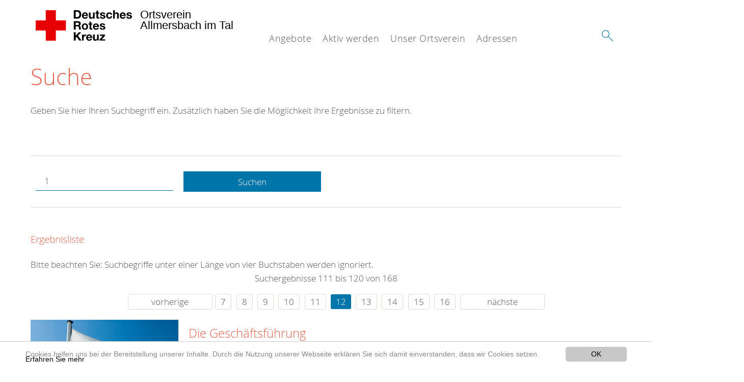

--- FILE ---
content_type: text/html; charset=utf-8
request_url: https://www.ov-allmersbach.drk.de/suche.html?tx_kesearch_pi1%5Bpage%5D=12&tx_kesearch_pi1%5Bsword%5D=1&submit=1&cHash=863d480d8c2fd66301fb2ebce30afb1f
body_size: 8934
content:
<!DOCTYPE html>
<html lang="de">
<head>

<meta charset="utf-8">
<!-- 
	This website is powered by TYPO3 - inspiring people to share!
	TYPO3 is a free open source Content Management Framework initially created by Kasper Skaarhoj and licensed under GNU/GPL.
	TYPO3 is copyright 1998-2020 of Kasper Skaarhoj. Extensions are copyright of their respective owners.
	Information and contribution at https://typo3.org/
-->




<meta name="generator" content="TYPO3 CMS">
<meta name="X-UA-Compatible" content="IE=edge,chrome=1">


<link rel="stylesheet" type="text/css" href="/typo3conf/ext/drk_template_2016/Resources/Public/Css/main.css?1628760166" media="all">
<link rel="stylesheet" type="text/css" href="/typo3temp/Assets/ae0b4d4cc5.css?1701257479" media="all">
<link rel="stylesheet" type="text/css" href="/typo3conf/ext/drk_template_2016/Resources/Public/Css/print.css?1628760166" media="print">
<!--[if lte IE 9]><link rel="stylesheet" type="text/css" href="/typo3conf/ext/drk_template_2016/Resources/Public/Css/legacy-ie8.css?1628760166" media="all"><![endif]-->
<!--[if IE 9]><link rel="stylesheet" type="text/css" href="/typo3conf/ext/drk_template_2016/Resources/Public/Css/legacy-ie9.css?1628760166" media="all"><![endif]-->
<link rel="stylesheet" type="text/css" href="/typo3conf/ext/drk_template_2016/Resources/Public/Vendor/lightgallery/dist/css/lightgallery.min.css?1628760166" media="all">
<link rel="stylesheet" type="text/css" href="/typo3conf/ext/drk_template_2016/Resources/Public/Css/readspeaker.css?1628760166" media="all">
<link rel="stylesheet" type="text/css" href="/typo3temp/Assets/8292b05d9a.css?1701257479" media="all">
<link rel="stylesheet" type="text/css" href="/typo3conf/ext/ke_search/res/ke_search_pi1.css?1496914055" media="all">




<script src="/typo3temp/compressor/merged-f504c4f7665b4c2aa1c6095831cda21e-0f2036b5d103da94816dd8d0dee50cf1.js?1701257479" type="text/javascript"></script>



<link rel="stylesheet" type="text/css" media="all"  href="/typo3conf/ext/mindshape_cookie_hint/Resources/Public/Css/light-bottom.css" />
<title>Suche - DRK OV Allmersbach </title><meta name="viewport" content="width=device-width, initial-scale=1.0, maximum-scale=2.0">        <meta name="msapplication-square70x70logo" content="/typo3conf/ext/drk_template_2016/Resources/Public/Images/png/windows-tile-70x70.png">
        <meta name="msapplication-square150x150logo" content="Resources/Public/Images/png/windows-tile-150x150.png">
        <meta name="msapplication-square310x310logo" content="/typo3conf/ext/drk_template_2016/Resources/Public/Images/png/windows-tile-310x310.png">
        <meta name="msapplication-TileImage" content="/typo3conf/ext/drk_template_2016/Resources/Public/Images/png/windows-tile-144x144.png">
        <meta name="msapplication-TileColor" content="#e60005">
        <link rel="apple-touch-icon-precomposed" sizes="152x152" href="/typo3conf/ext/drk_template_2016/Resources/Public/Images/png/apple-touch-icon-152x152-precomposed.png">
        <link rel="apple-touch-icon-precomposed" sizes="120x120" href="/typo3conf/ext/drk_template_2016/Resources/Public/Images/png/apple-touch-icon-120x120-precomposed.png">
        <link rel="apple-touch-icon-precomposed" sizes="76x76" href="/typo3conf/ext/drk_template_2016/Resources/Public/Images/png/apple-touch-icon-76x76-precomposed.png">
        <link rel="apple-touch-icon-precomposed" sizes="60x60" href="/typo3conf/ext/drk_template_2016/Resources/Public/Images/png/apple-touch-icon-60x60-precomposed.png">
        <link rel="apple-touch-icon-precomposed" sizes="144x144" href="/typo3conf/ext/drk_template_2016/Resources/Public/Images/png/apple-touch-icon-144x144-precomposed.png">
        <link rel="apple-touch-icon-precomposed" sizes="114x114" href="/typo3conf/ext/drk_template_2016/Resources/Public/Images/png/apple-touch-icon-114x114-precomposed.png">
        <link rel="apple-touch-icon-precomposed" sizes="72x72" href="/typo3conf/ext/drk_template_2016/Resources/Public/Images/png/apple-touch-icon-72x72-precomposed.png">
        <link rel="apple-touch-icon" sizes="57x57" href="/typo3conf/ext/drk_template_2016/Resources/Public/Images/png/apple-touch-icon.png">
        <link rel="shortcut icon" href="/typo3conf/ext/drk_template_2016/Resources/Public/Images/png/favicon.ico">
        <link rel="icon" type="image/png" sizes="64x64" href="/typo3conf/ext/drk_template_2016/Resources/Public/Images/png/favicon.png">
<meta name="DCTERMS.title" content="Suche">
<meta name="description" content="Inhalt nicht gefunden? Dann probieren Sie es erneut mit unserer Suche.">
<meta name="DCTERMS.description" content="Inhalt nicht gefunden? Dann probieren Sie es erneut mit unserer Suche.">
<meta name="keywords" content="Suche, DRK Suche">
<meta name="DCTERMS.subject" content="Suche, DRK Suche">
<meta name="copyright" content="2026">
<meta name="DCTERMS.rights" content="2026">
<meta name="author" content="Deutsches Rotes Kreuz">
<meta name="DCTERMS.creator" content="Deutsches Rotes Kreuz">
<meta name="rating" content="General">
<meta name="date" content="2017-03-10T11:54:11+01:00">
<meta name="DCTERMS.date" content="2017-03-10T11:54:11+01:00">
<meta name="robots" content="index,follow">
<meta name="revisit-after" content="1">
<link rel="canonical" href="https://www.ov-allmersbach.drk.de/">
<meta property="og:title" content="Suche">
<meta property="og:type" content="article">


</head>
<body>


<div class="c-page c-page--fullwidth">
    
    <header class="c-page-head js-sticky">
        <nav data-topbar role="navigation">

            <div class="o-section__wrapper">
                <label for="showSearch" class="searchbutton" onclick="window.setTimeout(function() {jQuery('#headSearchField').focus();}, 300);">
                    <svg role="img" class="c-search-form__btn-img o-icon-button__icon" aria-label="Suche starten">
                        <title class="h-sr-only">
                            Suche starten
                        </title>
                        <use xmlns:xlink="http://www.w3.org/1999/xlink" xlink:href="/typo3conf/ext/drk_template_2016/Resources/Public/Images/svg/spritemap.svg#sprite-search"></use>
                    </svg>
                </label>
                <input type="checkbox" id="showSearch">
                <div class="searchform">
                    <form action="/suche.html?tx__%5Bcontroller%5D=Standard&amp;cHash=fc8e33e9087dca39f9a0ec9821a31b34" method="post">
<div>
<input type="hidden" name="__referrer[@extension]" value="" />
<input type="hidden" name="__referrer[@controller]" value="Standard" />
<input type="hidden" name="__referrer[@action]" value="index" />
<input type="hidden" name="__referrer[arguments]" value="YTowOnt94a0eaad9263433f6c1ca42133ab4df2d1e5db5c3" />
<input type="hidden" name="__referrer[@request]" value="a:3:{s:10:&quot;@extension&quot;;N;s:11:&quot;@controller&quot;;s:8:&quot;Standard&quot;;s:7:&quot;@action&quot;;s:5:&quot;index&quot;;}6f0b5e469c832eb69409638b149884028da6d2a5" />
<input type="hidden" name="__trustedProperties" value="a:1:{s:15:&quot;tx_kesearch_pi1&quot;;a:1:{s:5:&quot;sword&quot;;i:1;}}b42e181e95010081431174dc4f9ce9657c584451" />
</div>

                        <input placeholder="Suchtext" class="o-form__field o-form__field o-form__field--text" id="headSearchField" type="text" name="tx_kesearch_pi1[sword]" />
                    </form>
                </div>
                <div class="c-page-body__column--main">
                    <div class="ac-container"><input type="checkbox" id="showMenu"><ul class="dropdown dropdown-linear dropdown-columnar" id="nav"><li class="dir"><label for="menu-page-2221" class="main"><label for="menu-page-2221" class="nav-more">+</label>Angebote</label><input type="checkbox" id="menu-page-2221"><ul class="column ac-small"><li><ul><li class="sub"><label class="navigationSection" for="menu-page-2223" class="nav-title"><label for="menu-page-2223" class="nav-more">+</label>Bevölkerungsschutz und Rettung</label><input type="checkbox" id="menu-page-2223"><ul class="ac-small"><li><a href="/angebote/spalte-1/bevoelkerungsschutz-und-rettung/sanitaetsdienst.html">Sanitätsdienst</a></li></ul></li></ul></li><li><ul><li class="sub"><label class="navigationSection" for="menu-page-2224" class="nav-title"><label for="menu-page-2224" class="nav-more">+</label>Engagement</label><input type="checkbox" id="menu-page-2224"><ul class="ac-small"><li><a href="/angebote/spalte-2/engagement/first-responder.html">First Responder</a></li><li><a href="/angebote/spalte-2/engagement/blutspende.html">Blutspende</a></li></ul></li></ul></li><li><ul><li class="sub"><label class="navigationSection" for="menu-page-2225" class="nav-title"><label for="menu-page-2225" class="nav-more">+</label>Kurse im Überblick</label><input type="checkbox" id="menu-page-2225"><ul class="ac-small"><li><a href="/angebote/spalte-3/kurse-im-ueberblick/erste-hilfe-lehrgang.html">Erste-Hilfe-Lehrgang</a></li><li><a href="/angebote/spalte-3/kurse-im-ueberblick/erste-hilfe-am-kind.html">Erste Hilfe am Kind</a></li><li><a href="/angebote/spalte-3/kurse-im-ueberblick/bildergalerie.html">Bildergalerie</a></li><li><a href="/angebote/spalte-3/kurse-im-ueberblick/anmeldeformular.html">Anmeldeformular</a></li></ul></li></ul></li></ul></li><li class="dir"><label for="menu-page-2230" class="main"><label for="menu-page-2230" class="nav-more">+</label>Aktiv werden</label><input type="checkbox" id="menu-page-2230"><ul class="column ac-small"><li><ul><li class="sub"><label class="navigationSection" for="menu-page-2232" class="nav-title"><label for="menu-page-2232" class="nav-more">+</label>Aktiv werden</label><input type="checkbox" id="menu-page-2232"><ul class="ac-small"><li><a href="/aktiv-werden/spalte-1/aktiv-werden/ehrenamt.html">Ehrenamt</a></li><li><a href="/aktiv-werden/spalte-1/aktiv-werden/foerdermitgliedschaft.html">Fördermitgliedschaft</a></li><li><a href="/angebote/spalte-2/engagement/blutspende.html">Blut spenden</a></li><li><a href="/aktiv-werden/spalte-1/aktiv-werden/kleiderspende.html">Kleiderspende</a></li></ul></li></ul></li></ul></li><li class="dir"><label for="menu-page-2237" class="main"><label for="menu-page-2237" class="nav-more">+</label>Unser Ortsverein</label><input type="checkbox" id="menu-page-2237"><ul class="column ac-small"><li><ul><li class="sub"><label class="navigationSection" for="menu-page-2239" class="nav-title"><label for="menu-page-2239" class="nav-more">+</label>Über uns</label><input type="checkbox" id="menu-page-2239"><ul class="ac-small"><li><a href="/unser-ortsverein/spalte-1/ueber-uns/vorstand.html">Vorstand</a></li><li><a href="/unser-ortsverein/spalte-1/ueber-uns/bereitschaft.html">Bereitschaft</a></li><li><a href="/unser-ortsverein/spalte-1/ueber-uns/jugendrotkreuz-allmersbach.html">Jugendrotkreuz Allmersbach</a></li><li><a href="/unser-ortsverein/spalte-1/ueber-uns/einsaetze.html">Einsätze</a></li></ul></li></ul></li><li><ul><li class="sub"><label class="navigationSection" for="menu-page-2254" class="nav-title"><label for="menu-page-2254" class="nav-more">+</label>Selbstverständnis</label><input type="checkbox" id="menu-page-2254"><ul class="ac-small"><li><a href="/unser-ortsverein/spalte-2/selbstverstaendnis/grundsaetze.html">Grundsätze</a></li><li><a href="/unser-ortsverein/spalte-2/selbstverstaendnis/leitbild.html">Leitbild</a></li></ul></li></ul></li></ul></li><li class="dir"><label for="menu-page-2255" class="main"><label for="menu-page-2255" class="nav-more">+</label>Adressen</label><input type="checkbox" id="menu-page-2255"><ul class="column ac-small"><li><ul><li class="sub"><label class="navigationSection" for="menu-page-2260" class="nav-title"><label for="menu-page-2260" class="nav-more">+</label>Adressen</label><input type="checkbox" id="menu-page-2260"><ul class="ac-small"><li><a href="/adressen/spalte-1/adressen/ansprechpartner.html">Ansprechpartner</a></li><li><a href="/adressen/spalte-1/adressen/landesverbaende.html">Landesverbände</a></li><li><a href="/adressen/spalte-1/adressen/kreisverbaende.html">Kreisverbände</a></li><li><a href="/angebote/spalte-2/engagement/blutspende.html">Blut spenden</a></li><li><a href="/adressen/spalte-1/adressen/schwesternschaften.html">Schwesternschaften</a></li><li><a href="/adressen/spalte-1/adressen/ggmbhs.html">gGmbHs</a></li><li><a href="https://www.drk.de/">DRK.de</a></li></ul></li></ul></li></ul></li></ul></div>
                </div>
                <aside class="c-page-body__column c-page-body__column--aside">
                    <label for="showMenu" id="showMenuLabel">
                        <span class="c-menu-main-toggle__icon-wrap js-toggle c-menu-main-toggle--open is-active">
                            <svg role="img" class="c-menu-main-toggle__icon" aria-labelledby="sprite-menu">
                                <title class="h-sr-only" id="sprite-menu">
                                    Menü
                                </title>
                                <use xmlns:xlink="http://www.w3.org/1999/xlink" xlink:href="/typo3conf/ext/drk_template_2016/Resources/Public/Images/svg/spritemap.svg#sprite-menu"></use>
                            </svg>
                        </span>
                    </label>
                    
<span class="c-page-head__title">
    
            <a class="c-page-head__home-link" title="Deutsches Rotes Kreuz" href="/">
                <svg role="img" class="c-page-head__logo"
                     aria-labelledby="sprite-logo-drk">
                    <title class="h-sr-only" id="sprite-logo-drk">
                        Deutsches Rotes Kreuz
                    </title>
                    <use
                            xlink:href="/typo3conf/ext/drk_template_2016/Resources/Public/Images/svg/spritemap.svg#sprite-logo-drk"></use>
                </svg>
                
        <span class="brand">
            <span class="line1">
                Ortsverein&nbsp;
            </span>
            <span class="line2">
                Allmersbach im Tal&nbsp;
            </span>
            <span class="line3">
                &nbsp;
            </span>
        </span>

            </a>
        
</span>



                </aside>
            </div>

             
        </nav>
    </header>

    <main class="c-page-body" role="main">
        
        <section class="o-section">
            <div class="language-easy-language">
    <a href="/suche.html" class="language language-active"><img src="/typo3temp/menu/csm_leichte-sprache-deutsch-klein_d4ec97f489_6b7866c2ee.gif" width="176" height="64"  alt="Suche" /></a><a href="/leichte-sprache/suche.html" class="language language-hidden"><img src="/typo3temp/menu/csm_leichte-sprache-klein_0e3959f369_cb06eb8f93.gif" width="176" height="64"  alt="Suche" /></a>
</div>
            <div class="o-section__wrapper">
                
    <div class="c-menu-breadcrumb o-gridblock">
        <div class="c-menu-breadcrumb__wrapper">
            <h4 class="h-hide">
                Sie befinden sich hier:
            </h4>
            <ol class="c-menu-breadcrumb__list"></ol>
        </div>
    </div>

                
                  
                      

<div class="o-cms-content" id="c2884">
    
        

    
        
            <h1 class="o-cms-content__headline">
                Suche
            </h1>
        
        
        
        
        
        
        
    



    
</div>


                  
                  


    
        
<!-- COMPONENT: FLYOUT // Pictogram & text, Call to action // BEGIN -->
<div class="c-flyout   js-flyout">
    <div class="c-flyout__body   js-toggle-visible">
        <div class="c-flyout__content">
            <div class="o-media o-media--stacked o-media--">
                <figure class="o-media__img">
                    <!-- Pictogram // BEGIN -->
                    





                    <img src="/fileadmin/Bilder_und_Videos/Lesezeichenbilder/banner-2013.jpg" width="800" height="626" alt="" />
                    <!-- Pictogram // END -->
                </figure>
                <!-- Editable content // BEGIN -->
                <div class="o-media__body">
                    <h4></h4>
                    <p style="font-size: 12pt; line-height: 1;"><b>Kostenlose DRK-Hotline. <br />Wir beraten Sie gerne.</b></p>
<p style="text-align: center; color: #554f4a; font-size: 18pt;"><span style="text-align: center; color: #554f4a; font-size: 18pt;"><a href="tel:+0800365000" target="_blank"><span style="text-align: center; color: #554f4a; font-size: 18pt;"><b> 08000 <span style="color: rgb(255, 6, 10);">365</span> 000 </b></span></a></span></p>
<p style="text-align: center; line-height: 1.2; font-size: 12pt; margin-top: -24px"> Infos für Sie kostenfrei <br />rund um die Uhr</p>
                </div>
                <!-- Editable content // END -->
            </div>
        </div>

        <div class="c-flyout__foot">
            
        </div>

    </div>
</div>
<!-- COMPONENT: FLYOUT // Pictogram & text, Call to action // END -->


    




<div class="o-cms-content" id="c2885">
    
        

    
        
        
        
        
        
        
            
        
        
    



    

    <div class="o-cms-content__body">
        
        
        
        
            <div class="o-media o-media--stacked">
        

            
            
                


        
    











            
            

            
            <div class="o-media__body">
                <p>Geben Sie hier Ihren Suchbegriff ein. Zusätzlich haben Sie die Möglichkeit ihre Ergebnisse zu filtern.</p>
            </div>

            
        </div>
    </div>
</div>


<div id="c70">
	
	


    <div class="o-cms-content" id="c64">
        

    
        
        
        
        
        
        
            
        
        
    




        <div class="o-cms-content__body">
	       
    <form method="get" name="form_kesearch_pi1" class="o-form c-kesearch-form"
          action="/suche.html">
        <fieldset>
            
                <input type="hidden" name="id" value="502"/>
            
            
            
            

            <input id="kesearchpagenumber" type="hidden" name="tx_kesearch_pi1[page]" value="1"/>
            <!--<input id="resetFilters" type="hidden" name="tx_kesearch_pi1[resetFilters]" value="0"/>
            <input id="sortByField" type="hidden" name="tx_kesearch_pi1[sortByField]" value=""/>
            <input id="sortByDir" type="hidden" name="tx_kesearch_pi1[sortByDir]" value=""/>-->
			
            <div class="o-form__item-group">
                <div class="o-form__item t-medium-6 columns">
                    <input
                        type="text"
                        id="_bakke_search_sword"
                        class="o-form__field o-form__field o-form__field--text js-check-has-value"
                        name="tx_kesearch_pi1[sword]"
                        value="1"
                        pattern=".{4,}"
                        title=""
                        placeholder="Suchbegriff"
                        onfocus="if (this.value == 'Suchbegriff') { this.value = ''; }"
                        onblur="if (this.value == '') { this.value = 'Suchbegriff'; }"/>
                </div>
                <div class="o-form__item   t-medium-6   columns">
                    <button id="_kesearch_submit"
                            alt="Finden"
                            name="submit"
                            type="submit"
                            class="o-btn o-btn--full">
                        Suchen
                    </button>
                </div>
				
            </div>
            <div class="o-form__item-group o-form__hiddenFilter">
                
            </div>

            

            <!--<input id="kesearchpagenumber" type="hidden" name="tx_kesearch_pi1[page]" value="1"/>
            <input id="resetFilters" type="hidden" name="tx_kesearch_pi1[resetFilters]" value="0"/>
            <input id="sortByField" type="hidden" name="tx_kesearch_pi1[sortByField]" value=""/>
            <input id="sortByDir" type="hidden" name="tx_kesearch_pi1[sortByDir]" value=""/>
            <span class="submitbutt">
                <input type="submit" value="Finden"/>
            </span>
            -->
        </fieldset>
    </form>


        </div>
    </div>




    <div class="o-cms-content" id="c63">
        

    
        
        
        
        
        
        
        
            
            <h4 class="o-cms-content__headline">
                Ergebnisliste
            </h4>
        
    




        <div class="o-cms-content__body">
	       
	
		<div class="messsage">Bitte beachten Sie: Suchbegriffe unter einer Länge von vier Buchstaben werden ignoriert.</div>
	

	
			
			
				<!--
	=====================
	Partials/ResultRows.html
-->

<div class="clearer"> </div>




	<div class="c-paginationcontainer">
		<!--
	=====================
	Partials/PageBrowser.html
-->


	<p>Suchergebnisse 111 bis 120 von 168</p>

	<div class="c-pagination">
		<div class="c-pagination__list">
			 <ul><li><a href="/suche.html?tx_kesearch_pi1%5Bpage%5D=11&amp;tx_kesearch_pi1%5Bsword%5D=1&amp;submit=1&amp;cHash=8b5db153e3429890777c9a6824a3c829" class="prev">vorherige</a></li><li><a href="/suche.html?tx_kesearch_pi1%5Bpage%5D=7&amp;tx_kesearch_pi1%5Bsword%5D=1&amp;submit=1&amp;cHash=1b6792f7502b12194bc14b802f9e244f">7</a></li> <li><a href="/suche.html?tx_kesearch_pi1%5Bpage%5D=8&amp;tx_kesearch_pi1%5Bsword%5D=1&amp;submit=1&amp;cHash=9d889003db4f13d85af7255550c03230">8</a></li> <li><a href="/suche.html?tx_kesearch_pi1%5Bpage%5D=9&amp;tx_kesearch_pi1%5Bsword%5D=1&amp;submit=1&amp;cHash=f8cf049e1b49bf140e5f733e4d9e6cbb">9</a></li> <li><a href="/suche.html?tx_kesearch_pi1%5Bpage%5D=10&amp;tx_kesearch_pi1%5Bsword%5D=1&amp;submit=1&amp;cHash=31ec1e82b3fae7d438d43f27d57c3574">10</a></li> <li><a href="/suche.html?tx_kesearch_pi1%5Bpage%5D=11&amp;tx_kesearch_pi1%5Bsword%5D=1&amp;submit=1&amp;cHash=8b5db153e3429890777c9a6824a3c829">11</a></li> <li><a href="/suche.html?tx_kesearch_pi1%5Bpage%5D=12&amp;tx_kesearch_pi1%5Bsword%5D=1&amp;submit=1&amp;cHash=863d480d8c2fd66301fb2ebce30afb1f" class="current">12</a></li> <li><a href="/suche.html?tx_kesearch_pi1%5Bpage%5D=13&amp;tx_kesearch_pi1%5Bsword%5D=1&amp;submit=1&amp;cHash=f8cee24b3892a5aaddda4d3fa8fc54a5">13</a></li> <li><a href="/suche.html?tx_kesearch_pi1%5Bpage%5D=14&amp;tx_kesearch_pi1%5Bsword%5D=1&amp;submit=1&amp;cHash=e54045cca1f3038ed80569bda6d30f1f">14</a></li> <li><a href="/suche.html?tx_kesearch_pi1%5Bpage%5D=15&amp;tx_kesearch_pi1%5Bsword%5D=1&amp;submit=1&amp;cHash=9d42270b033f7e2a7847e108e4d009e1">15</a></li> <li><a href="/suche.html?tx_kesearch_pi1%5Bpage%5D=16&amp;tx_kesearch_pi1%5Bsword%5D=1&amp;submit=1&amp;cHash=e17df4efcd1abbc279c6224bd01e19e3">16</a></li> <li><a href="/suche.html?tx_kesearch_pi1%5Bpage%5D=13&amp;tx_kesearch_pi1%5Bsword%5D=1&amp;submit=1&amp;cHash=f8cee24b3892a5aaddda4d3fa8fc54a5" class="next">nächste</a></li></ul> 
		</div>
	</div>


	</div>

<div id="kesearch_results" class="c-teaser-list">
	
		<!--
	=====================
	Partials/ResultRow.html
-->
<div class="result-list-item result-list-item-type-page">
    <ul class="o-gridblock--1column">
        
            
            <!--
	=====================
	Partials/ResultRow.html
-->
<li class="c-teaser-list__item" >
    <div class="o-media c-teaser c-kesearch-result">
        
            
            
                
    
    
            <div class="c-kesearch-result__imageholder">
				
				
						<img class="c-kesearch-result__image" src="/fileadmin/Bilder_und_Videos/Das_DRK/artikelbild_fahnen.jpg" width="660" height="440" alt="" />
					                
                
            </div>
        


            
        

        <div class="o-media__body c-kesearch-result__body ">
            <h3 class="c-teaser__title">
                
                        <a href="/nicht-verwendete-elemente/das-drk/wer-wir-sind/die-geschaeftsfuehrung.html"  title="Die Geschäftsführung"  class="o-cms-content__header-link">
                            Die Geschäftsführung
                        </a>
                    
            </h3>

            <p>
                
                    
                        Die Geschäftsführung    Thomas Mustermann
Herr Mustermann ist unser Vorstandsvorsitzender und kümmert sich in unserem Verein vor allem um Thema x und Thema Y.
Tel: 01863 41...
                    
                

                <br/>
                
                        <a href="/nicht-verwendete-elemente/das-drk/wer-wir-sind/die-geschaeftsfuehrung.html" class="c-teaser__link">
                            Weiterlesen
                        </a>
                    
            </p>
        </div>
    </div>
</li>







        
        
        
        
        
    </ul>
</div>

	
		<!--
	=====================
	Partials/ResultRow.html
-->
<div class="result-list-item result-list-item-type-page">
    <ul class="o-gridblock--1column">
        
            
            <!--
	=====================
	Partials/ResultRow.html
-->
<li class="c-teaser-list__item" >
    <div class="o-media c-teaser c-kesearch-result">
        
            
            
                
    
    
            <div class="c-kesearch-result__imageholder">
				
				
						<img class="c-kesearch-result__image" src="/fileadmin/Bilder_und_Videos/Das_DRK/artikelbild_zelck_Leiterin_Pflegedienst_1_QF.jpg" width="660" height="440" alt="" />
					                
                
            </div>
        


            
        

        <div class="o-media__body c-kesearch-result__body ">
            <h3 class="c-teaser__title">
                
                        <a href="/nicht-verwendete-elemente/das-drk/wer-wir-sind/ansprechpartner.html"  title="Ansprechpartner"  class="o-cms-content__header-link">
                            Ansprechpartner
                        </a>
                    
            </h3>

            <p>
                
                    
                        Ansprechpartner    Peter Mustermann
 Kreisgeschäftsführer
 Tel: 01863 41 41-0Fax: 01863 41 41-500Peter.Mustermann@DRK-Musterstadt.de 
 Musterstr. 1 12345 Musterstadt  Sven Mustermüller 
 stv....
                    
                

                <br/>
                
                        <a href="/nicht-verwendete-elemente/das-drk/wer-wir-sind/ansprechpartner.html" class="c-teaser__link">
                            Weiterlesen
                        </a>
                    
            </p>
        </div>
    </div>
</li>







        
        
        
        
        
    </ul>
</div>

	
		<!--
	=====================
	Partials/ResultRow.html
-->
<div class="result-list-item result-list-item-type-page">
    <ul class="o-gridblock--1column">
        
            
            <!--
	=====================
	Partials/ResultRow.html
-->
<li class="c-teaser-list__item" >
    <div class="o-media c-teaser c-kesearch-result">
        
            
            
                
    
    
            <div class="c-kesearch-result__imageholder">
				
				
						<img class="c-kesearch-result__image" src="/fileadmin/Bilder_und_Videos/Angebote/Selbsthilfegruppen/Pflege_Symbol_Haendedruck_teaser.jpg" width="660" height="440" alt="" />
					                
                
            </div>
        


            
        

        <div class="o-media__body c-kesearch-result__body ">
            <h3 class="c-teaser__title">
                
                        <a href="/nicht-verwendete-elemente/angebote/selbsthilfegruppen.html"  title="Selbsthilfegruppen"  class="o-cms-content__header-link">
                            Selbsthilfegruppen
                        </a>
                    
            </h3>

            <p>
                
                    
                        Selbsthilfegruppen  Selbsthilfegruppen  
                    
                

                <br/>
                
                        <a href="/nicht-verwendete-elemente/angebote/selbsthilfegruppen.html" class="c-teaser__link">
                            Weiterlesen
                        </a>
                    
            </p>
        </div>
    </div>
</li>







        
        
        
        
        
    </ul>
</div>

	
		<!--
	=====================
	Partials/ResultRow.html
-->
<div class="result-list-item result-list-item-type-page">
    <ul class="o-gridblock--1column">
        
            
            <!--
	=====================
	Partials/ResultRow.html
-->
<li class="c-teaser-list__item" >
    <div class="o-media c-teaser c-kesearch-result">
        
            
            
                
    
    
            <div class="c-kesearch-result__imageholder">
				
				
						<img class="c-kesearch-result__image" src="/fileadmin/Bilder_und_Videos/Angebote/Selbsthilfegruppen/Krebs/krebs_teaser.jpg" width="660" height="440" alt="" title="Krebs" />
					                
                
            </div>
        


            
        

        <div class="o-media__body c-kesearch-result__body ">
            <h3 class="c-teaser__title">
                
                        <a href="/nicht-verwendete-elemente/angebote/selbsthilfegruppen/krebs.html"  title="Krebs"  class="o-cms-content__header-link">
                            Krebs
                        </a>
                    
            </h3>

            <p>
                
                    
                           Die Diagnose &quot;Krebs&quot; ist meistens ein Schock. Plötzlich ist das Leben nicht mehr so, wie es vorher war. Unzählige Fragen schießen einem durch den Kopf: Wie geht es jetzt weiter? Wie wird...
                    
                

                <br/>
                
                        <a href="/nicht-verwendete-elemente/angebote/selbsthilfegruppen/krebs.html" class="c-teaser__link">
                            Weiterlesen
                        </a>
                    
            </p>
        </div>
    </div>
</li>







        
        
        
        
        
    </ul>
</div>

	
		<!--
	=====================
	Partials/ResultRow.html
-->
<div class="result-list-item result-list-item-type-page">
    <ul class="o-gridblock--1column">
        
            
            <!--
	=====================
	Partials/ResultRow.html
-->
<li class="c-teaser-list__item" >
    <div class="o-media c-teaser c-kesearch-result">
        
            
            
                
    
    
            <div class="c-kesearch-result__imageholder">
				
				
						<img class="c-kesearch-result__image" src="/fileadmin/Bilder_und_Videos/Angebote/Selbsthilfegruppen/Essstoerungen/ess-stoerungen_teaser.jpg" width="660" height="440" alt="" />
					                
                
            </div>
        


            
        

        <div class="o-media__body c-kesearch-result__body ">
            <h3 class="c-teaser__title">
                
                        <a href="/nicht-verwendete-elemente/angebote/selbsthilfegruppen/essstoerungen.html"  title="Essstörungen"  class="o-cms-content__header-link">
                            Essstörungen
                        </a>
                    
            </h3>

            <p>
                
                    
                          Erinnern Sie sich an den Moment, als Sie das letzte Mal hungrig waren?&nbsp;Wenn Sie unter eine Essstörung leiden, haben Sie das Gefühl dafür vermutlich verloren. Dann ist das Essen nicht mehr dazu...
                    
                

                <br/>
                
                        <a href="/nicht-verwendete-elemente/angebote/selbsthilfegruppen/essstoerungen.html" class="c-teaser__link">
                            Weiterlesen
                        </a>
                    
            </p>
        </div>
    </div>
</li>







        
        
        
        
        
    </ul>
</div>

	
		<!--
	=====================
	Partials/ResultRow.html
-->
<div class="result-list-item result-list-item-type-page">
    <ul class="o-gridblock--1column">
        
            
            <!--
	=====================
	Partials/ResultRow.html
-->
<li class="c-teaser-list__item" >
    <div class="o-media c-teaser c-kesearch-result">
        
            
            
                
    
    
            <div class="c-kesearch-result__imageholder">
				
				
						<img class="c-kesearch-result__image" src="/fileadmin/Bilder_und_Videos/Angebote/Selbsthilfegruppen/Angst_und_Depression/Angst_Depression_Teaser.jpg" width="660" height="440" alt="" title="Angst und Depression" />
					                
                
            </div>
        


            
        

        <div class="o-media__body c-kesearch-result__body ">
            <h3 class="c-teaser__title">
                
                        <a href="/nicht-verwendete-elemente/angebote/selbsthilfegruppen/angst-und-depression.html"  title="Angst und Depression"  class="o-cms-content__header-link">
                            Angst und Depression
                        </a>
                    
            </h3>

            <p>
                
                    
                           Mit Depressionen und Panikattacken kommen meist Einsamkeit und Isolation. Man steckt dann wie in einem Tunnel fest und findet von alleine nicht mehr hinaus. Anderen Menschen davon erzählen? Bloß...
                    
                

                <br/>
                
                        <a href="/nicht-verwendete-elemente/angebote/selbsthilfegruppen/angst-und-depression.html" class="c-teaser__link">
                            Weiterlesen
                        </a>
                    
            </p>
        </div>
    </div>
</li>







        
        
        
        
        
    </ul>
</div>

	
		<!--
	=====================
	Partials/ResultRow.html
-->
<div class="result-list-item result-list-item-type-page">
    <ul class="o-gridblock--1column">
        
            
            <!--
	=====================
	Partials/ResultRow.html
-->
<li class="c-teaser-list__item" >
    <div class="o-media c-teaser c-kesearch-result">
        
            
            
                
    
    
            <div class="c-kesearch-result__imageholder">
				
				
						<a href="/nicht-verwendete-elemente/angebote/erste-hilfe/kleiner-lebensretter/gelenkverletzungen.html" title="Gelenkverletzung">
										 
							<img class="c-kesearch-result__image" src="/fileadmin/Bilder_und_Videos/Angebote/Erste_Hilfe/Kleiner_Lebensretter/Gelenkverletzung/gelenkverletzungen_teaser_660x440.png" width="660" height="440" alt="Gelenkverletzung" title="Gelenkverletzung" />
						</a>
					                
                
            </div>
        


            
        

        <div class="o-media__body c-kesearch-result__body ">
            <h3 class="c-teaser__title">
                
                        <a href="/nicht-verwendete-elemente/angebote/erste-hilfe/kleiner-lebensretter/innere-erkrankungen-und-verletzungen.html"  title="Innere Erkrankungen und Verletzungen"  class="o-cms-content__header-link">
                            Innere Erkrankungen und Verletzungen
                        </a>
                    
            </h3>

            <p>
                
                    
                        Erkennen   Bauchschmerzen und schmerzhaft gespannte BauchdeckeGefahr von inneren Blutungen, wenn:Prellungen an Bauch/RückenStändig verschlechternder Allgemeinzustand undEntwicklung eines...
                    
                

                <br/>
                
                        <a href="/nicht-verwendete-elemente/angebote/erste-hilfe/kleiner-lebensretter/innere-erkrankungen-und-verletzungen.html" class="c-teaser__link">
                            Weiterlesen
                        </a>
                    
            </p>
        </div>
    </div>
</li>







        
        
        
        
        
    </ul>
</div>

	
		<!--
	=====================
	Partials/ResultRow.html
-->
<div class="result-list-item result-list-item-type-page">
    <ul class="o-gridblock--1column">
        
            
            <!--
	=====================
	Partials/ResultRow.html
-->
<li class="c-teaser-list__item" >
    <div class="o-media c-teaser c-kesearch-result">
        
            
            
                
    
    
            <div class="c-kesearch-result__imageholder">
				
				
						<img class="c-kesearch-result__image" src="/fileadmin/_processed_/e/a/csm_Insektenstich_im_Mundraum_9ce6369ef5.gif" width="422" height="326" alt="Insektenstich im Mundraum" title="Insektenstich im Mundraum" />
					                
                
            </div>
        


            
        

        <div class="o-media__body c-kesearch-result__body ">
            <h3 class="c-teaser__title">
                
                        <a href="/nicht-verwendete-elemente/angebote/erste-hilfe/kleiner-lebensretter/stichverletzungen.html"  title="Stichverletzungen"  class="o-cms-content__header-link">
                            Stichverletzungen
                        </a>
                    
            </h3>

            <p>
                
                    
                          Stichverletzungen, beispielsweise durch Messer, bluten häufig sehr stark, sie sind schmerzhaft und können tödlich sein. Darum ist schnelles Handeln gefragt. Die Blutung muss gestoppt und der...
                    
                

                <br/>
                
                        <a href="/nicht-verwendete-elemente/angebote/erste-hilfe/kleiner-lebensretter/stichverletzungen.html" class="c-teaser__link">
                            Weiterlesen
                        </a>
                    
            </p>
        </div>
    </div>
</li>







        
        
        
        
        
    </ul>
</div>

	
		<!--
	=====================
	Partials/ResultRow.html
-->
<div class="result-list-item result-list-item-type-page">
    <ul class="o-gridblock--1column">
        
            
            <!--
	=====================
	Partials/ResultRow.html
-->
<li class="c-teaser-list__item" >
    <div class="o-media c-teaser c-kesearch-result">
        
            
            
                
    
    
            <div class="c-kesearch-result__imageholder">
				
				
						<img class="c-kesearch-result__image" src="/fileadmin/_processed_/f/a/csm_unterkuehlung_header_16bcdbd58a.jpg" width="993" height="660" alt="Unterkühlung" title="Unterkühlung" />
					                
                
            </div>
        


            
        

        <div class="o-media__body c-kesearch-result__body ">
            <h3 class="c-teaser__title">
                
                        <a href="/nicht-verwendete-elemente/angebote/erste-hilfe/kleiner-lebensretter/notfaelle-mit-kindern.html"  title="Notfälle mit Kindern"  class="o-cms-content__header-link">
                            Notfälle mit Kindern
                        </a>
                    
            </h3>

            <p>
                
                    
                          Ein Sturz vom Baum, Verbrühung mit heißem Kaffee oder verschluckte Kleinteile: Wenn Kinder die Welt erkunden, passieren manchmal Unfälle. Viele lassen sich durch ein sicheres Zuhause vermeiden....
                    
                

                <br/>
                
                        <a href="/nicht-verwendete-elemente/angebote/erste-hilfe/kleiner-lebensretter/notfaelle-mit-kindern.html" class="c-teaser__link">
                            Weiterlesen
                        </a>
                    
            </p>
        </div>
    </div>
</li>







        
        
        
        
        
    </ul>
</div>

	
		<!--
	=====================
	Partials/ResultRow.html
-->
<div class="result-list-item result-list-item-type-page">
    <ul class="o-gridblock--1column">
        
            
            <!--
	=====================
	Partials/ResultRow.html
-->
<li class="c-teaser-list__item" >
    <div class="o-media c-teaser c-kesearch-result">
        
            
            
                
    
    
            <div class="c-kesearch-result__imageholder">
				
				
						<img class="c-kesearch-result__image" src="/fileadmin/Bilder_und_Videos/Kurse/Gesundheitskurse/Gesundheitskurs_Gedaechtnis/gedaechtnistraining-teaser_01.jpg" width="660" height="430" alt="" title="Gedächtnistraining" />
					                
                
            </div>
        


            
        

        <div class="o-media__body c-kesearch-result__body ">
            <h3 class="c-teaser__title">
                
                        <a href="/nicht-verwendete-elemente/kurse/gesundheitskurse/gedaechtnistraining.html"  title="Gedächtnistraining"  class="o-cms-content__header-link">
                            Gedächtnistraining
                        </a>
                    
            </h3>

            <p>
                
                    
                          &quot;Wer rastet, der rostet.&quot; So ist auch unser Gehirn und damit die   Gedächtnisleistung in Gefahr zu rosten. In unserem Kurs lernen Sie, wie   Sie sich an anscheinend vergessenes Wissen...
                    
                

                <br/>
                
                        <a href="/nicht-verwendete-elemente/kurse/gesundheitskurse/gedaechtnistraining.html" class="c-teaser__link">
                            Weiterlesen
                        </a>
                    
            </p>
        </div>
    </div>
</li>







        
        
        
        
        
    </ul>
</div>

	
</div>

	<div class="c-paginationcontainer">
		<!--
	=====================
	Partials/PageBrowser.html
-->


	<p>Suchergebnisse 111 bis 120 von 168</p>

	<div class="c-pagination">
		<div class="c-pagination__list">
			 <ul><li><a href="/suche.html?tx_kesearch_pi1%5Bpage%5D=11&amp;tx_kesearch_pi1%5Bsword%5D=1&amp;submit=1&amp;cHash=8b5db153e3429890777c9a6824a3c829" class="prev">vorherige</a></li><li><a href="/suche.html?tx_kesearch_pi1%5Bpage%5D=7&amp;tx_kesearch_pi1%5Bsword%5D=1&amp;submit=1&amp;cHash=1b6792f7502b12194bc14b802f9e244f">7</a></li> <li><a href="/suche.html?tx_kesearch_pi1%5Bpage%5D=8&amp;tx_kesearch_pi1%5Bsword%5D=1&amp;submit=1&amp;cHash=9d889003db4f13d85af7255550c03230">8</a></li> <li><a href="/suche.html?tx_kesearch_pi1%5Bpage%5D=9&amp;tx_kesearch_pi1%5Bsword%5D=1&amp;submit=1&amp;cHash=f8cf049e1b49bf140e5f733e4d9e6cbb">9</a></li> <li><a href="/suche.html?tx_kesearch_pi1%5Bpage%5D=10&amp;tx_kesearch_pi1%5Bsword%5D=1&amp;submit=1&amp;cHash=31ec1e82b3fae7d438d43f27d57c3574">10</a></li> <li><a href="/suche.html?tx_kesearch_pi1%5Bpage%5D=11&amp;tx_kesearch_pi1%5Bsword%5D=1&amp;submit=1&amp;cHash=8b5db153e3429890777c9a6824a3c829">11</a></li> <li><a href="/suche.html?tx_kesearch_pi1%5Bpage%5D=12&amp;tx_kesearch_pi1%5Bsword%5D=1&amp;submit=1&amp;cHash=863d480d8c2fd66301fb2ebce30afb1f" class="current">12</a></li> <li><a href="/suche.html?tx_kesearch_pi1%5Bpage%5D=13&amp;tx_kesearch_pi1%5Bsword%5D=1&amp;submit=1&amp;cHash=f8cee24b3892a5aaddda4d3fa8fc54a5">13</a></li> <li><a href="/suche.html?tx_kesearch_pi1%5Bpage%5D=14&amp;tx_kesearch_pi1%5Bsword%5D=1&amp;submit=1&amp;cHash=e54045cca1f3038ed80569bda6d30f1f">14</a></li> <li><a href="/suche.html?tx_kesearch_pi1%5Bpage%5D=15&amp;tx_kesearch_pi1%5Bsword%5D=1&amp;submit=1&amp;cHash=9d42270b033f7e2a7847e108e4d009e1">15</a></li> <li><a href="/suche.html?tx_kesearch_pi1%5Bpage%5D=16&amp;tx_kesearch_pi1%5Bsword%5D=1&amp;submit=1&amp;cHash=e17df4efcd1abbc279c6224bd01e19e3">16</a></li> <li><a href="/suche.html?tx_kesearch_pi1%5Bpage%5D=13&amp;tx_kesearch_pi1%5Bsword%5D=1&amp;submit=1&amp;cHash=f8cee24b3892a5aaddda4d3fa8fc54a5" class="next">nächste</a></li></ul> 
		</div>
	</div>


	</div>



			
		


        </div>
    </div>



	

</div>

                  



                
            </div>
        </section>
    </main>

    
    <footer class="c-page-foot o-section">
        <div class="o-section__wrapper">
            <nav class="c-menu-footer" role="navigation">

                
                <div class="c-page-foot__column"><ul class="c-menu-footer__list c-menu-footer__list--l1"><li class="c-menu-footer__item c-menu-footer__item--l1">Mitwirken</li><li class="c-menu-footer__item c-menu-footer__item--l2"><a href="/aktiv-werden/spalte-1/aktiv-werden/ehrenamt.html" title="Ehrenamt" class="c-menu-footer__link">Ehrenamt</a></li><li class="c-menu-footer__item c-menu-footer__item--l2"><a href="/angebote/spalte-2/engagement/blutspende.html" title="Blutspende" class="c-menu-footer__link">Blutspende</a></li></ul></div><div class="c-page-foot__column"><ul class="c-menu-footer__list c-menu-footer__list--l1"><li class="c-menu-footer__item c-menu-footer__item--l1">Informieren</li><li class="c-menu-footer__item c-menu-footer__item--l2"><a href="/angebote.html" title="Angebote" class="c-menu-footer__link">Angebote</a></li><li class="c-menu-footer__item c-menu-footer__item--l2"><a href="/aktiv-werden/spalte-1/aktiv-werden.html" title="Aktiv werden" class="c-menu-footer__link">Aktiv werden</a></li></ul></div><div class="c-page-foot__column"><ul class="c-menu-footer__list c-menu-footer__list--l1"><li class="c-menu-footer__item c-menu-footer__item--l1">Service</li><li class="c-menu-footer__item c-menu-footer__item--l2"><a href="/nicht-verwendete-elemente/das-drk/adressen.html" title="Adressen" class="c-menu-footer__link">Adressen</a></li><li class="c-menu-footer__item c-menu-footer__item--l2"><a href="/footer-menue-deutsch/service/impressum.html" title="Kontakt" class="c-menu-footer__link">Kontakt</a></li><li class="c-menu-footer__item c-menu-footer__item--l2"><a href="/footer-menue-deutsch/service/sitemap.html" title="Sitemap" class="c-menu-footer__link">Sitemap</a></li><li class="c-menu-footer__item c-menu-footer__item--l2"><a href="/footer-menue-deutsch/service/datenschutz.html" title="Datenschutz" class="c-menu-footer__link">Datenschutz</a></li><li class="c-menu-footer__item c-menu-footer__item--l2"><a href="/footer-menue-deutsch/service/impressum.html" title="Impressum" class="c-menu-footer__link">Impressum</a></li><li class="c-menu-footer__item c-menu-footer__item--l2"><a href="https://www.ov-allmersbach.drk.de/news-rss.xml" title="RSS-Feed" class="c-menu-footer__link">RSS-Feed</a></li><li class="c-menu-footer__item c-menu-footer__item--l2"><a href="http://www.drk-intern.de" title="DRK intern" class="c-menu-footer__link">DRK intern</a></li></ul></div>
                <div class="c-page-foot__column c-page-foot__column--large">
                    <div class="c-menu-social">
                        <p class="c-menu-social__headline">
                            
                                    Social Media-Kanäle des DRK
                                
                        </p>
                        <ul class="c-menu-social__list">
                            
                            <li class="c-menu-social__item">
                                <a href="https://twitter.com/roteskreuz_de"
                                   class="c-menu-social__link"
                                   target="_blank"
                                   title="zum Facebook-Profil">
                                    <svg role="img"
                                         class="c-menu-social__icon o-icon-button__icon"
                                         aria-label="zum Facebook-Profil">
                                        <title class="h-sr-only">
                                            zum Twitter-Profil
                                        </title>
                                        <use
                                            xlink:href="/typo3conf/ext/drk_template_2016/Resources/Public/Images/svg/spritemap.svg#sprite-twitter"></use>
                                    </svg>
                                </a>
                            </li>
                            
                            
                            <li class="c-menu-social__item">
                                <a href="https://de-de.facebook.com/roteskreuz/"
                                   class="c-menu-social__link"
                                   target="_blank"
                                   title="zum Facebook-Profil">
                                    <svg role="img"
                                         class="c-menu-social__icon o-icon-button__icon"
                                         aria-label="zum Facebook-Profil">
                                        <title class="h-sr-only">
                                            zum Facebook-Profil
                                        </title>
                                        <use
                                            xlink:href="/typo3conf/ext/drk_template_2016/Resources/Public/Images/svg/spritemap.svg#sprite-facebook"></use>
                                    </svg>
                                </a>
                            </li>
                            
                            
                            <li class="c-menu-social__item">
                                <a href="https://plus.google.com/+DrkDe-Deutsches-Rotes-Kreuz"
                                   class="c-menu-social__link"
                                   target="_blank"
                                   title="zum Google+-Profil des DRK">
                                    <svg role="img"
                                         class="c-menu-social__icon o-icon-button__icon"
                                         aria-label="zum Google+-Profil des DRK">
                                        <title class="h-sr-only">
                                            zum Google+-Profil des DRK
                                        </title>

                                        <use
                                            xlink:href="/typo3conf/ext/drk_template_2016/Resources/Public/Images/svg/spritemap.svg#sprite-googleplus"></use>
                                    </svg>
                                </a>
                            </li>
                            
                            
                            <li class="c-menu-social__item">
                                <a href="https://www.youtube.com/DRKonline"
                                   class="c-menu-social__link"
                                   target="_blank"
                                   title="zum Youtube-Profil des DRK">
                                    <svg role="img"
                                         class="c-menu-social__icon o-icon-button__icon"
                                         aria-label="zum Youtube-Profil des DRK">
                                        <title class="h-sr-only">
                                            zum Youtube-Profil des DRK
                                        </title>

                                        <use
                                            xlink:href="/typo3conf/ext/drk_template_2016/Resources/Public/Images/svg/spritemap.svg#sprite-youtube"></use>
                                    </svg>
                                </a>
                            </li>
                            
                            
                            <li class="c-menu-social__item">
                                <a href="http://blog.drk.de/"
                                   class="c-menu-social__link"
                                   target="_blank"
                                   title="zum Blog des DRK">
                                    <svg role="img"
                                         class="c-menu-social__icon o-icon-button__icon"
                                         aria-label="zum Blog des DRK">
                                        <title class="h-sr-only">
                                            zum Blog des DRK
                                        </title>

                                        <use
                                            xlink:href="/typo3conf/ext/drk_template_2016/Resources/Public/Images/svg/spritemap.svg#sprite-wordpress"></use>
                                    </svg>
                                </a>
                            </li>
                            
                        </ul>
                    </div>
                </div>
            </nav>
        </div>
    </footer>


</div>

    <a href="#" class="c-toplink">
        zum Anfang
    </a>


<script>
	window.cookieconsent_options = {
		
			learnMore: 'Erfahren Sie mehr',
		
		dismiss: 'OK',
		message: 'Cookies helfen uns bei der Bereitstellung unserer Inhalte. Durch die Nutzung unserer Webseite erklären Sie sich damit einverstanden, dass wir Cookies setzen.',
		
			link: '/footer-menue-deutsch/service/datenschutz.html',
		
	};
</script>

<script src="/typo3temp/compressor/merged-38a33daf6e9a83fa4aac54dc1224666e-b4567123940811679112a932ffbabb36.js?1701257479" type="text/javascript"></script>
<script src="/typo3conf/ext/drk_courseregistration/Resources/Public/JavaScript/tx_drkcourseregistrationform.js?1531145724" type="text/javascript"></script>
<script src="/typo3conf/ext/drk_memberform/Resources/Public/JavaScripts/tx_drkmemberform.js?1539176854" type="text/javascript"></script>


      <script src="//f1-eu.readspeaker.com/script/35/ReadSpeaker.js?pids=embhl"></script>

</body>
</html>